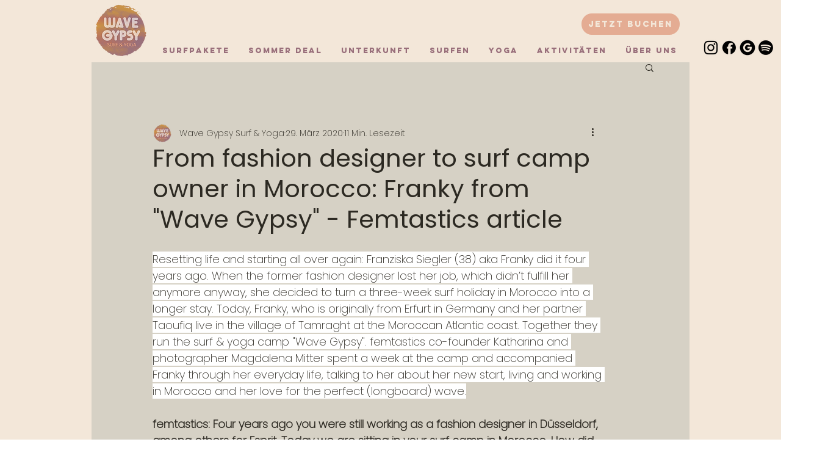

--- FILE ---
content_type: text/css; charset=utf-8
request_url: https://www.wave-gypsy.com/_serverless/pro-gallery-css-v4-server/layoutCss?ver=2&id=9kdrl-not-scoped&items=3552_2100_1400%7C3630_2100_1400%7C3455_1400_2100%7C3565_2100_1400%7C3539_2100_1400%7C3621_1400_2100%7C3663_2100_1400%7C3323_2100_1400%7C3435_2100_1400%7C3476_2100_1400%7C3391_2100_1400%7C3368_2100_1400%7C3490_2100_1400%7C3524_1400_2100%7C3537_2100_1400%7C3245_2100_1400&container=5865_740_2148.859375_720&options=gallerySizeType:px%7CenableInfiniteScroll:true%7CtitlePlacement:SHOW_ON_HOVER%7CimageMargin:20%7CisVertical:false%7CgridStyle:0%7CgalleryLayout:1%7CnumberOfImagesPerRow:0%7CgallerySizePx:300%7CcubeType:fill%7CgalleryThumbnailsAlignment:none
body_size: -83
content:
#pro-gallery-9kdrl-not-scoped [data-hook="item-container"][data-idx="0"].gallery-item-container{opacity: 1 !important;display: block !important;transition: opacity .2s ease !important;top: 0px !important;left: 0px !important;right: auto !important;height: 239px !important;width: 358px !important;} #pro-gallery-9kdrl-not-scoped [data-hook="item-container"][data-idx="0"] .gallery-item-common-info-outer{height: 100% !important;} #pro-gallery-9kdrl-not-scoped [data-hook="item-container"][data-idx="0"] .gallery-item-common-info{height: 100% !important;width: 100% !important;} #pro-gallery-9kdrl-not-scoped [data-hook="item-container"][data-idx="0"] .gallery-item-wrapper{width: 358px !important;height: 239px !important;margin: 0 !important;} #pro-gallery-9kdrl-not-scoped [data-hook="item-container"][data-idx="0"] .gallery-item-content{width: 358px !important;height: 239px !important;margin: 0px 0px !important;opacity: 1 !important;} #pro-gallery-9kdrl-not-scoped [data-hook="item-container"][data-idx="0"] .gallery-item-hover{width: 358px !important;height: 239px !important;opacity: 1 !important;} #pro-gallery-9kdrl-not-scoped [data-hook="item-container"][data-idx="0"] .item-hover-flex-container{width: 358px !important;height: 239px !important;margin: 0px 0px !important;opacity: 1 !important;} #pro-gallery-9kdrl-not-scoped [data-hook="item-container"][data-idx="0"] .gallery-item-wrapper img{width: 100% !important;height: 100% !important;opacity: 1 !important;} #pro-gallery-9kdrl-not-scoped [data-hook="item-container"][data-idx="1"].gallery-item-container{opacity: 1 !important;display: block !important;transition: opacity .2s ease !important;top: 0px !important;left: 378px !important;right: auto !important;height: 239px !important;width: 362px !important;} #pro-gallery-9kdrl-not-scoped [data-hook="item-container"][data-idx="1"] .gallery-item-common-info-outer{height: 100% !important;} #pro-gallery-9kdrl-not-scoped [data-hook="item-container"][data-idx="1"] .gallery-item-common-info{height: 100% !important;width: 100% !important;} #pro-gallery-9kdrl-not-scoped [data-hook="item-container"][data-idx="1"] .gallery-item-wrapper{width: 362px !important;height: 239px !important;margin: 0 !important;} #pro-gallery-9kdrl-not-scoped [data-hook="item-container"][data-idx="1"] .gallery-item-content{width: 362px !important;height: 239px !important;margin: 0px 0px !important;opacity: 1 !important;} #pro-gallery-9kdrl-not-scoped [data-hook="item-container"][data-idx="1"] .gallery-item-hover{width: 362px !important;height: 239px !important;opacity: 1 !important;} #pro-gallery-9kdrl-not-scoped [data-hook="item-container"][data-idx="1"] .item-hover-flex-container{width: 362px !important;height: 239px !important;margin: 0px 0px !important;opacity: 1 !important;} #pro-gallery-9kdrl-not-scoped [data-hook="item-container"][data-idx="1"] .gallery-item-wrapper img{width: 100% !important;height: 100% !important;opacity: 1 !important;} #pro-gallery-9kdrl-not-scoped [data-hook="item-container"][data-idx="2"].gallery-item-container{opacity: 1 !important;display: block !important;transition: opacity .2s ease !important;top: 259px !important;left: 0px !important;right: auto !important;height: 332px !important;width: 222px !important;} #pro-gallery-9kdrl-not-scoped [data-hook="item-container"][data-idx="2"] .gallery-item-common-info-outer{height: 100% !important;} #pro-gallery-9kdrl-not-scoped [data-hook="item-container"][data-idx="2"] .gallery-item-common-info{height: 100% !important;width: 100% !important;} #pro-gallery-9kdrl-not-scoped [data-hook="item-container"][data-idx="2"] .gallery-item-wrapper{width: 222px !important;height: 332px !important;margin: 0 !important;} #pro-gallery-9kdrl-not-scoped [data-hook="item-container"][data-idx="2"] .gallery-item-content{width: 222px !important;height: 332px !important;margin: 0px 0px !important;opacity: 1 !important;} #pro-gallery-9kdrl-not-scoped [data-hook="item-container"][data-idx="2"] .gallery-item-hover{width: 222px !important;height: 332px !important;opacity: 1 !important;} #pro-gallery-9kdrl-not-scoped [data-hook="item-container"][data-idx="2"] .item-hover-flex-container{width: 222px !important;height: 332px !important;margin: 0px 0px !important;opacity: 1 !important;} #pro-gallery-9kdrl-not-scoped [data-hook="item-container"][data-idx="2"] .gallery-item-wrapper img{width: 100% !important;height: 100% !important;opacity: 1 !important;} #pro-gallery-9kdrl-not-scoped [data-hook="item-container"][data-idx="3"]{display: none !important;} #pro-gallery-9kdrl-not-scoped [data-hook="item-container"][data-idx="4"]{display: none !important;} #pro-gallery-9kdrl-not-scoped [data-hook="item-container"][data-idx="5"]{display: none !important;} #pro-gallery-9kdrl-not-scoped [data-hook="item-container"][data-idx="6"]{display: none !important;} #pro-gallery-9kdrl-not-scoped [data-hook="item-container"][data-idx="7"]{display: none !important;} #pro-gallery-9kdrl-not-scoped [data-hook="item-container"][data-idx="8"]{display: none !important;} #pro-gallery-9kdrl-not-scoped [data-hook="item-container"][data-idx="9"]{display: none !important;} #pro-gallery-9kdrl-not-scoped [data-hook="item-container"][data-idx="10"]{display: none !important;} #pro-gallery-9kdrl-not-scoped [data-hook="item-container"][data-idx="11"]{display: none !important;} #pro-gallery-9kdrl-not-scoped [data-hook="item-container"][data-idx="12"]{display: none !important;} #pro-gallery-9kdrl-not-scoped [data-hook="item-container"][data-idx="13"]{display: none !important;} #pro-gallery-9kdrl-not-scoped [data-hook="item-container"][data-idx="14"]{display: none !important;} #pro-gallery-9kdrl-not-scoped [data-hook="item-container"][data-idx="15"]{display: none !important;} #pro-gallery-9kdrl-not-scoped .pro-gallery-prerender{height:2331.0083256244216px !important;}#pro-gallery-9kdrl-not-scoped {height:2331.0083256244216px !important; width:740px !important;}#pro-gallery-9kdrl-not-scoped .pro-gallery-margin-container {height:2331.0083256244216px !important;}#pro-gallery-9kdrl-not-scoped .pro-gallery {height:2331.0083256244216px !important; width:740px !important;}#pro-gallery-9kdrl-not-scoped .pro-gallery-parent-container {height:2331.0083256244216px !important; width:760px !important;}